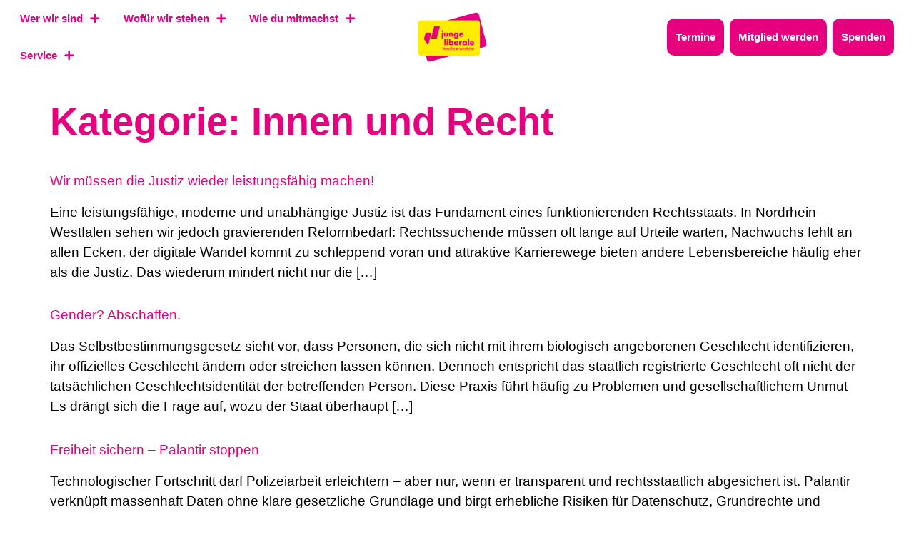

--- FILE ---
content_type: text/css; charset=UTF-8
request_url: https://julis-nrw.de/wp-content/uploads/sites/88/elementor/css/post-15372.css?ver=1714379160
body_size: 63
content:
.elementor-15372 .elementor-element.elementor-element-8387eb2 > .elementor-element-populated{margin:0px 0px 0px 0px;--e-column-margin-right:0px;--e-column-margin-left:0px;padding:0px 0px 0px 0px;}.elementor-15372 .elementor-element.elementor-element-89c6065 .jet-checkboxes-list__row{display:block;margin-right:calc(5px/2);margin-left:calc(5px/2);padding-top:calc(10px/2);margin-bottom:calc(10px/2);}.elementor-15372 .elementor-element.elementor-element-89c6065 .jet-list-tree__children{display:block;margin-right:calc(5px/2);margin-left:calc(5px/2);padding-left:10px;}.elementor-15372 .elementor-element.elementor-element-89c6065 .jet-checkboxes-list-wrapper{margin-left:calc(-5px/2);margin-right:calc(-5px/2);margin-top:calc(-10px/2);margin-bottom:calc(-10px/2);}.elementor-15372 .elementor-element.elementor-element-89c6065 .jet-checkboxes-list__label{font-family:var( --e-global-typography-text-font-family ), Sans-serif;font-size:var( --e-global-typography-text-font-size );font-weight:var( --e-global-typography-text-font-weight );line-height:var( --e-global-typography-text-line-height );letter-spacing:var( --e-global-typography-text-letter-spacing );}.elementor-15372 .elementor-element.elementor-element-89c6065 .jet-checkboxes-list__button{color:var( --e-global-color-9f2e544 );}.elementor-15372 .elementor-element.elementor-element-89c6065 .jet-checkboxes-list__input:checked ~ .jet-checkboxes-list__button{color:var( --e-global-color-3b68553 );}.elementor-15372 .elementor-element.elementor-element-89c6065 .jet-checkboxes-list__decorator{width:15px;height:15px;min-width:15px;min-height:15px;margin-top:5px;margin-right:10px;background-color:var( --e-global-color-161eb55 );border-style:solid;border-width:2px 2px 2px 2px;border-color:var( --e-global-color-3b68553 );border-radius:50px 50px 50px 50px;overflow:hidden;}.rtl .elementor-15372 .elementor-element.elementor-element-89c6065 .jet-checkboxes-list__decorator{margin-left:10px;}.elementor-15372 .elementor-element.elementor-element-89c6065 .jet-checkboxes-list__input:checked ~ .jet-checkboxes-list__button .jet-checkboxes-list__decorator{background-color:var( --e-global-color-3b68553 );border-color:var( --e-global-color-3b68553 );}.elementor-15372 .elementor-element.elementor-element-89c6065 .jet-checkboxes-list__checked-icon{font-size:12px;}.elementor-15372 .elementor-element.elementor-element-89c6065 .jet-collapse-icon{width:20px;height:20px;}.elementor-15372 .elementor-element.elementor-element-89c6065 .jet-collapse-none{width:20px;height:20px;}.elementor-15372 .elementor-element.elementor-element-89c6065 .jet-filter+.jet-filter{margin-top:10px;}.elementor-15372 .elementor-element.elementor-element-89c6065 .jet-select[data-hierarchical="1"] + .jet-select[data-hierarchical="1"]{margin-top:10px;}.elementor-15372 .elementor-element.elementor-element-89c6065{width:var( --container-widget-width, 99.912% );max-width:99.912%;--container-widget-width:99.912%;--container-widget-flex-grow:0;}@media(max-width:1024px){.elementor-15372 .elementor-element.elementor-element-89c6065 .jet-checkboxes-list__label{font-size:var( --e-global-typography-text-font-size );line-height:var( --e-global-typography-text-line-height );letter-spacing:var( --e-global-typography-text-letter-spacing );}}@media(max-width:767px){.elementor-15372 .elementor-element.elementor-element-89c6065 .jet-checkboxes-list__label{font-size:var( --e-global-typography-text-font-size );line-height:var( --e-global-typography-text-line-height );letter-spacing:var( --e-global-typography-text-letter-spacing );}}

--- FILE ---
content_type: text/css; charset=UTF-8
request_url: https://julis-nrw.de/wp-content/uploads/sites/88/elementor/css/post-15375.css?ver=1714379160
body_size: 134
content:
.elementor-15375 .elementor-element.elementor-element-660143a > .elementor-element-populated{margin:0px 0px 0px 0px;--e-column-margin-right:0px;--e-column-margin-left:0px;padding:0px 0px 0px 0px;}.elementor-15375 .elementor-element.elementor-element-a615741 .jet-checkboxes-list__row{display:block;margin-right:calc(5px/2);margin-left:calc(5px/2);padding-top:calc(10px/2);margin-bottom:calc(10px/2);}.elementor-15375 .elementor-element.elementor-element-a615741 .jet-list-tree__children{display:block;margin-right:calc(5px/2);margin-left:calc(5px/2);padding-left:10px;}.elementor-15375 .elementor-element.elementor-element-a615741 .jet-checkboxes-list-wrapper{margin-left:calc(-5px/2);margin-right:calc(-5px/2);margin-top:calc(-10px/2);margin-bottom:calc(-10px/2);}.elementor-15375 .elementor-element.elementor-element-a615741 .jet-checkboxes-list__label{font-family:var( --e-global-typography-text-font-family ), Sans-serif;font-size:var( --e-global-typography-text-font-size );font-weight:var( --e-global-typography-text-font-weight );line-height:var( --e-global-typography-text-line-height );letter-spacing:var( --e-global-typography-text-letter-spacing );}.elementor-15375 .elementor-element.elementor-element-a615741 .jet-checkboxes-list__button{color:var( --e-global-color-9f2e544 );}.elementor-15375 .elementor-element.elementor-element-a615741 .jet-checkboxes-list__input:checked ~ .jet-checkboxes-list__button{color:var( --e-global-color-3b68553 );}.elementor-15375 .elementor-element.elementor-element-a615741 .jet-checkboxes-list__decorator{width:15px;height:15px;min-width:15px;min-height:15px;margin-top:5px;margin-right:10px;background-color:var( --e-global-color-161eb55 );border-style:solid;border-width:2px 2px 2px 2px;border-color:var( --e-global-color-3b68553 );border-radius:50px 50px 50px 50px;overflow:hidden;}.rtl .elementor-15375 .elementor-element.elementor-element-a615741 .jet-checkboxes-list__decorator{margin-left:10px;}.elementor-15375 .elementor-element.elementor-element-a615741 .jet-checkboxes-list__input:checked ~ .jet-checkboxes-list__button .jet-checkboxes-list__decorator{background-color:var( --e-global-color-3b68553 );border-color:var( --e-global-color-3b68553 );}.elementor-15375 .elementor-element.elementor-element-a615741 .jet-checkboxes-list__checked-icon{font-size:12px;}.elementor-15375 .elementor-element.elementor-element-a615741 .jet-collapse-icon{width:20px;height:20px;}.elementor-15375 .elementor-element.elementor-element-a615741 .jet-collapse-none{width:20px;height:20px;}.elementor-15375 .elementor-element.elementor-element-a615741 .jet-filter-items-moreless__toggle{font-family:var( --e-global-typography-accent-font-family ), Sans-serif;font-size:var( --e-global-typography-accent-font-size );font-weight:var( --e-global-typography-accent-font-weight );line-height:var( --e-global-typography-accent-line-height );letter-spacing:var( --e-global-typography-accent-letter-spacing );color:var( --e-global-color-3b68553 );}.elementor-15375 .elementor-element.elementor-element-a615741 .jet-filter-items-moreless{text-align:left;}.elementor-15375 .elementor-element.elementor-element-a615741 .jet-filter+.jet-filter{margin-top:10px;}.elementor-15375 .elementor-element.elementor-element-a615741 .jet-select[data-hierarchical="1"] + .jet-select[data-hierarchical="1"]{margin-top:10px;}.elementor-15375 .elementor-element.elementor-element-a615741{width:var( --container-widget-width, 99.912% );max-width:99.912%;--container-widget-width:99.912%;--container-widget-flex-grow:0;}@media(max-width:1024px){.elementor-15375 .elementor-element.elementor-element-a615741 .jet-checkboxes-list__label{font-size:var( --e-global-typography-text-font-size );line-height:var( --e-global-typography-text-line-height );letter-spacing:var( --e-global-typography-text-letter-spacing );}.elementor-15375 .elementor-element.elementor-element-a615741 .jet-filter-items-moreless__toggle{font-size:var( --e-global-typography-accent-font-size );line-height:var( --e-global-typography-accent-line-height );letter-spacing:var( --e-global-typography-accent-letter-spacing );}}@media(max-width:767px){.elementor-15375 .elementor-element.elementor-element-a615741 .jet-checkboxes-list__label{font-size:var( --e-global-typography-text-font-size );line-height:var( --e-global-typography-text-line-height );letter-spacing:var( --e-global-typography-text-letter-spacing );}.elementor-15375 .elementor-element.elementor-element-a615741 .jet-filter-items-moreless__toggle{font-size:var( --e-global-typography-accent-font-size );line-height:var( --e-global-typography-accent-line-height );letter-spacing:var( --e-global-typography-accent-letter-spacing );}}